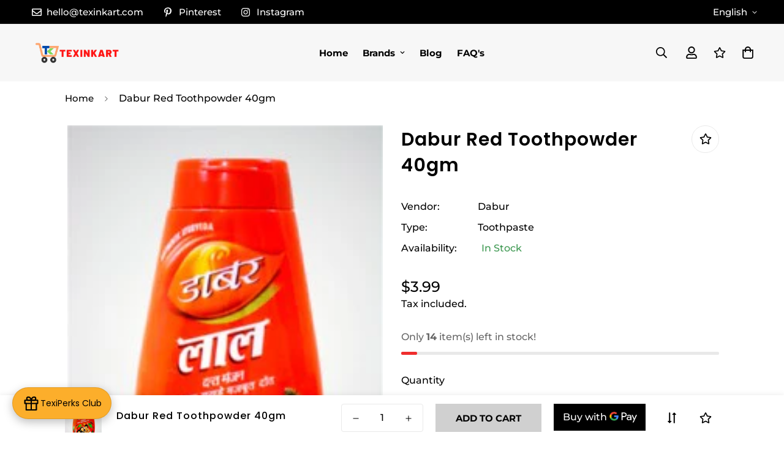

--- FILE ---
content_type: text/javascript; charset=utf-8
request_url: https://texinkart.com/products/dabur-red-toothpowder-40gm.js
body_size: -372
content:
{"id":7510461546733,"title":"Dabur Red Toothpowder 40gm","handle":"dabur-red-toothpowder-40gm","description":"\u003cp\u003eDabur Red Toothpowder\u003c\/p\u003e\n\u003cp\u003eQuantity: 40gm\u003c\/p\u003e\n\u003cp\u003eManufacturer: Dabur India Pvt Ltd\u003c\/p\u003e\n\u003cp\u003eUsage: As a general Toothpowder\u003c\/p\u003e","published_at":"2021-12-26T07:59:10+05:30","created_at":"2021-12-26T07:59:11+05:30","vendor":"Dabur","type":"Toothpaste","tags":["Gum wellness","Oral Care","Toothpaste"],"price":399,"price_min":399,"price_max":399,"available":true,"price_varies":false,"compare_at_price":null,"compare_at_price_min":0,"compare_at_price_max":0,"compare_at_price_varies":false,"variants":[{"id":42242742190317,"title":"Default Title","option1":"Default Title","option2":null,"option3":null,"sku":"TK00687","requires_shipping":true,"taxable":true,"featured_image":null,"available":true,"name":"Dabur Red Toothpowder 40gm","public_title":null,"options":["Default Title"],"price":399,"weight":150,"compare_at_price":null,"inventory_management":"shopify","barcode":null,"requires_selling_plan":false,"selling_plan_allocations":[]}],"images":["\/\/cdn.shopify.com\/s\/files\/1\/0597\/5405\/3831\/products\/Dabur-Red-Toothpowder-40gm-Dabur-1657731498.jpg?v=1747716357"],"featured_image":"\/\/cdn.shopify.com\/s\/files\/1\/0597\/5405\/3831\/products\/Dabur-Red-Toothpowder-40gm-Dabur-1657731498.jpg?v=1747716357","options":[{"name":"Title","position":1,"values":["Default Title"]}],"url":"\/products\/dabur-red-toothpowder-40gm","media":[{"alt":"Dabur Red Toothpowder 40gm Dabur","id":30076093989101,"position":1,"preview_image":{"aspect_ratio":0.677,"height":300,"width":203,"src":"https:\/\/cdn.shopify.com\/s\/files\/1\/0597\/5405\/3831\/products\/Dabur-Red-Toothpowder-40gm-Dabur-1657731498.jpg?v=1747716357"},"aspect_ratio":0.677,"height":300,"media_type":"image","src":"https:\/\/cdn.shopify.com\/s\/files\/1\/0597\/5405\/3831\/products\/Dabur-Red-Toothpowder-40gm-Dabur-1657731498.jpg?v=1747716357","width":203}],"requires_selling_plan":false,"selling_plan_groups":[]}

--- FILE ---
content_type: text/javascript; charset=utf-8
request_url: https://texinkart.com/products/dabur-red-toothpowder-40gm.js
body_size: 298
content:
{"id":7510461546733,"title":"Dabur Red Toothpowder 40gm","handle":"dabur-red-toothpowder-40gm","description":"\u003cp\u003eDabur Red Toothpowder\u003c\/p\u003e\n\u003cp\u003eQuantity: 40gm\u003c\/p\u003e\n\u003cp\u003eManufacturer: Dabur India Pvt Ltd\u003c\/p\u003e\n\u003cp\u003eUsage: As a general Toothpowder\u003c\/p\u003e","published_at":"2021-12-26T07:59:10+05:30","created_at":"2021-12-26T07:59:11+05:30","vendor":"Dabur","type":"Toothpaste","tags":["Gum wellness","Oral Care","Toothpaste"],"price":399,"price_min":399,"price_max":399,"available":true,"price_varies":false,"compare_at_price":null,"compare_at_price_min":0,"compare_at_price_max":0,"compare_at_price_varies":false,"variants":[{"id":42242742190317,"title":"Default Title","option1":"Default Title","option2":null,"option3":null,"sku":"TK00687","requires_shipping":true,"taxable":true,"featured_image":null,"available":true,"name":"Dabur Red Toothpowder 40gm","public_title":null,"options":["Default Title"],"price":399,"weight":150,"compare_at_price":null,"inventory_management":"shopify","barcode":null,"requires_selling_plan":false,"selling_plan_allocations":[]}],"images":["\/\/cdn.shopify.com\/s\/files\/1\/0597\/5405\/3831\/products\/Dabur-Red-Toothpowder-40gm-Dabur-1657731498.jpg?v=1747716357"],"featured_image":"\/\/cdn.shopify.com\/s\/files\/1\/0597\/5405\/3831\/products\/Dabur-Red-Toothpowder-40gm-Dabur-1657731498.jpg?v=1747716357","options":[{"name":"Title","position":1,"values":["Default Title"]}],"url":"\/products\/dabur-red-toothpowder-40gm","media":[{"alt":"Dabur Red Toothpowder 40gm Dabur","id":30076093989101,"position":1,"preview_image":{"aspect_ratio":0.677,"height":300,"width":203,"src":"https:\/\/cdn.shopify.com\/s\/files\/1\/0597\/5405\/3831\/products\/Dabur-Red-Toothpowder-40gm-Dabur-1657731498.jpg?v=1747716357"},"aspect_ratio":0.677,"height":300,"media_type":"image","src":"https:\/\/cdn.shopify.com\/s\/files\/1\/0597\/5405\/3831\/products\/Dabur-Red-Toothpowder-40gm-Dabur-1657731498.jpg?v=1747716357","width":203}],"requires_selling_plan":false,"selling_plan_groups":[]}

--- FILE ---
content_type: text/javascript; charset=utf-8
request_url: https://texinkart.com/products/dabur-red-toothpowder-40gm.js
body_size: -371
content:
{"id":7510461546733,"title":"Dabur Red Toothpowder 40gm","handle":"dabur-red-toothpowder-40gm","description":"\u003cp\u003eDabur Red Toothpowder\u003c\/p\u003e\n\u003cp\u003eQuantity: 40gm\u003c\/p\u003e\n\u003cp\u003eManufacturer: Dabur India Pvt Ltd\u003c\/p\u003e\n\u003cp\u003eUsage: As a general Toothpowder\u003c\/p\u003e","published_at":"2021-12-26T07:59:10+05:30","created_at":"2021-12-26T07:59:11+05:30","vendor":"Dabur","type":"Toothpaste","tags":["Gum wellness","Oral Care","Toothpaste"],"price":399,"price_min":399,"price_max":399,"available":true,"price_varies":false,"compare_at_price":null,"compare_at_price_min":0,"compare_at_price_max":0,"compare_at_price_varies":false,"variants":[{"id":42242742190317,"title":"Default Title","option1":"Default Title","option2":null,"option3":null,"sku":"TK00687","requires_shipping":true,"taxable":true,"featured_image":null,"available":true,"name":"Dabur Red Toothpowder 40gm","public_title":null,"options":["Default Title"],"price":399,"weight":150,"compare_at_price":null,"inventory_management":"shopify","barcode":null,"requires_selling_plan":false,"selling_plan_allocations":[]}],"images":["\/\/cdn.shopify.com\/s\/files\/1\/0597\/5405\/3831\/products\/Dabur-Red-Toothpowder-40gm-Dabur-1657731498.jpg?v=1747716357"],"featured_image":"\/\/cdn.shopify.com\/s\/files\/1\/0597\/5405\/3831\/products\/Dabur-Red-Toothpowder-40gm-Dabur-1657731498.jpg?v=1747716357","options":[{"name":"Title","position":1,"values":["Default Title"]}],"url":"\/products\/dabur-red-toothpowder-40gm","media":[{"alt":"Dabur Red Toothpowder 40gm Dabur","id":30076093989101,"position":1,"preview_image":{"aspect_ratio":0.677,"height":300,"width":203,"src":"https:\/\/cdn.shopify.com\/s\/files\/1\/0597\/5405\/3831\/products\/Dabur-Red-Toothpowder-40gm-Dabur-1657731498.jpg?v=1747716357"},"aspect_ratio":0.677,"height":300,"media_type":"image","src":"https:\/\/cdn.shopify.com\/s\/files\/1\/0597\/5405\/3831\/products\/Dabur-Red-Toothpowder-40gm-Dabur-1657731498.jpg?v=1747716357","width":203}],"requires_selling_plan":false,"selling_plan_groups":[]}